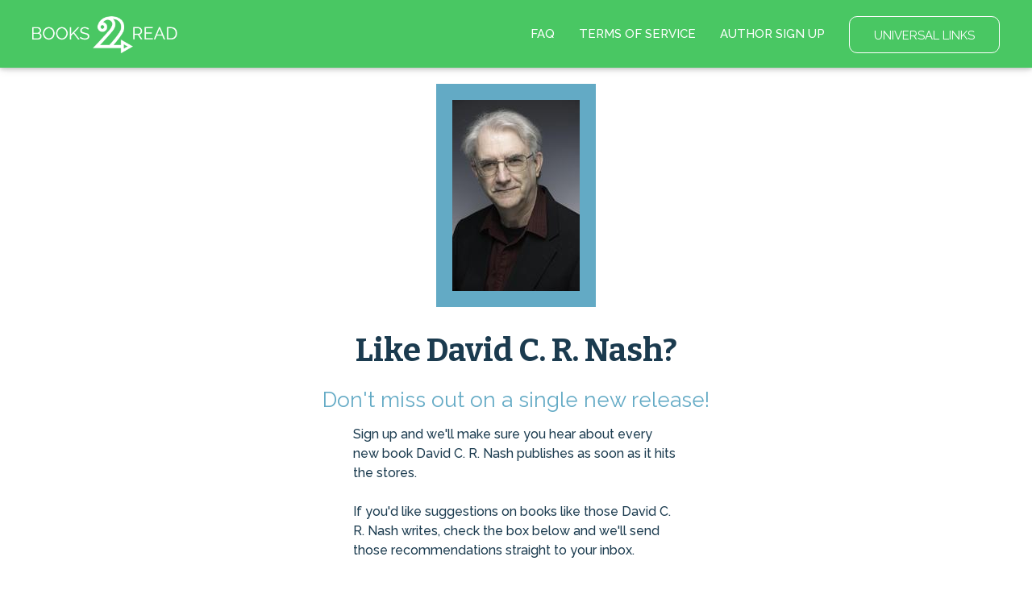

--- FILE ---
content_type: text/html; charset=utf-8
request_url: https://books2read.com/author/david-c-r-nash/subscribe/36751/
body_size: 19316
content:




<!DOCTYPE html>
<html lang="en">
    <head>
        
<script async src="https://www.googletagmanager.com/gtag/js?id=G-F1GFGWQ76W"></script>
<script>
  window.dataLayer = window.dataLayer || [];
  function gtag(){dataLayer.push(arguments);}
  gtag('js', new Date());

  
  gtag('config', 'G-F1GFGWQ76W');
</script>

        <meta charset="UTF-8">
        <meta name="viewport" content="width=device-width, initial-scale=1">
        
        <title>by David C. R. Nash</title>

        
<link rel="apple-touch-icon" sizes="57x57" href="https://d358kmd7snii3m.cloudfront.net/static/images/favicons/apple-touch-icon-57x57.ae439302a534.png">
<link rel="apple-touch-icon" sizes="60x60" href="https://d358kmd7snii3m.cloudfront.net/static/images/favicons/apple-touch-icon-60x60.b0a7957ca1bb.png">
<link rel="apple-touch-icon" sizes="72x72" href="https://d358kmd7snii3m.cloudfront.net/static/images/favicons/apple-touch-icon-72x72.b20bbbf49a9a.png">
<link rel="apple-touch-icon" sizes="76x76" href="https://d358kmd7snii3m.cloudfront.net/static/images/favicons/apple-touch-icon-76x76.b0e23ac89cf7.png">
<link rel="apple-touch-icon" sizes="114x114" href="https://d358kmd7snii3m.cloudfront.net/static/images/favicons/apple-touch-icon-114x114.d449886428bd.png">
<link rel="apple-touch-icon" sizes="120x120" href="https://d358kmd7snii3m.cloudfront.net/static/images/favicons/apple-touch-icon-120x120.2f42ae391a3a.png">
<link rel="apple-touch-icon" sizes="144x144" href="https://d358kmd7snii3m.cloudfront.net/static/images/favicons/apple-touch-icon-144x144.ed96597b03b5.png">
<link rel="apple-touch-icon" sizes="152x152" href="https://d358kmd7snii3m.cloudfront.net/static/images/favicons/apple-touch-icon-152x152.f356a2e8ce09.png">
<link rel="apple-touch-icon" sizes="180x180" href="https://d358kmd7snii3m.cloudfront.net/static/images/favicons/apple-touch-icon-180x180.e2ec32f7f30e.png">
<link rel="icon" type="image/png" href="https://d358kmd7snii3m.cloudfront.net/static/images/favicons/favicon-32x32.f9641357f05f.png" sizes="32x32">
<link rel="icon" type="image/png" href="https://d358kmd7snii3m.cloudfront.net/static/images/favicons/favicon-194x194.7e2b234035fc.png" sizes="194x194">
<link rel="icon" type="image/png" href="https://d358kmd7snii3m.cloudfront.net/static/images/favicons/favicon-96x96.6c76353e8d6b.png" sizes="96x96">
<link rel="icon" type="image/png" href="https://d358kmd7snii3m.cloudfront.net/static/images/favicons/android-chrome-192x192.caddbcfe6b78.png" sizes="192x192">
<link rel="icon" type="image/png" href="https://d358kmd7snii3m.cloudfront.net/static/images/favicons/favicon-16x16.91fd8054834c.png" sizes="16x16">
<link rel="manifest" href="https://d358kmd7snii3m.cloudfront.net/static/images/favicons/manifest.5e28d8a9b5d2.json">
<meta name="msapplication-TileColor" content="#1b3b4f">
<meta name="msapplication-TileImage" content="https://d358kmd7snii3m.cloudfront.net/static/images/favicons/mstile-144x144.c6067981baa7.png">
<meta name="theme-color" content="#49c763">
        
        <!------------------------------------------------------------------------------------------------------------->
        <!--                                          3rd Party CSS                                                  -->
        <!------------------------------------------------------------------------------------------------------------->
        <link rel="stylesheet" href="https://maxcdn.bootstrapcdn.com/font-awesome/4.5.0/css/font-awesome.min.css">
        <link rel="stylesheet" href="https://cdnjs.cloudflare.com/ajax/libs/materialize/0.97.0/css/materialize.min.css">
        <link href='https://fonts.googleapis.com/css?family=Bitter:700|Raleway:400,500,700,800,300' rel='stylesheet' type='text/css'>
        <link href="https://fonts.googleapis.com/css?family=Playfair+Display:400,700,700i" rel="stylesheet">
        <link href="https://fonts.googleapis.com/css?family=Material+Icons" rel="stylesheet">
        <link href="https://cdnjs.cloudflare.com/ajax/libs/animate.css/3.5.1/animate.css" rel="stylesheet" type="text/css">

        <!------------------------------------------------------------------------------------------------------------->
        <!--                                          Books2Read CSS                                                 -->
        <!------------------------------------------------------------------------------------------------------------->
        
            <link rel="stylesheet" href="https://d358kmd7snii3m.cloudfront.net/static/CACHE/css/output.a6a067fe163a.css" type="text/css">
        
        

        <!------------------------------------------------------------------------------------------------------------->
        <!--                                          3rd Party JS                                                   -->
        <!------------------------------------------------------------------------------------------------------------->
        <script>
!function(f,b,e,v,n,t,s){if(f.fbq)return;n=f.fbq=function(){n.callMethod?
n.callMethod.apply(n,arguments):n.queue.push(arguments)};if(!f._fbq)f._fbq=n;
n.push=n;n.loaded=!0;n.version='2.0';n.queue=[];t=b.createElement(e);t.async=!0;
t.src=v;s=b.getElementsByTagName(e)[0];s.parentNode.insertBefore(t,s)}(window,
document,'script','https://connect.facebook.net/en_US/fbevents.js');

fbq('init', '160403027762684');
fbq('track', "PageView");</script>
<noscript><img height="1" width="1" style="display:none"
src="https://www.facebook.com/tr?id=160403027762684&ev=PageView&noscript=1"
/></noscript>
        <script src="https://cdnjs.cloudflare.com/ajax/libs/jquery/2.1.4/jquery.min.js"></script>
        <script src="https://cdnjs.cloudflare.com/ajax/libs/jquery-cookie/1.4.1/jquery.cookie.min.js"></script>
        <script src="//cdnjs.cloudflare.com/ajax/libs/jqueryui/1.12.1/jquery-ui.min.js"></script>
        <script src="https://cdnjs.cloudflare.com/ajax/libs/materialize/0.97.5/js/materialize.min.js"></script>
        <script src="https://cdnjs.cloudflare.com/ajax/libs/underscore.js/1.8.3/underscore-min.js"></script>
        <script src="https://cdnjs.cloudflare.com/ajax/libs/backbone.js/1.2.3/backbone-min.js"></script>
        <script src="https://cdnjs.cloudflare.com/ajax/libs/clipboard.js/1.5.8/clipboard.min.js"></script>

        <!------------------------------------------------------------------------------------------------------------->
        <!--                                          Books2Read JS                                                  -->
        <!------------------------------------------------------------------------------------------------------------->
        <script>
            var USER_IS_AUTHENTICATED = false;
            String.prototype.endsWith = function(suffix) {
                return this.indexOf(suffix, this.length - suffix.length) !== -1;
            };
            function triggerChangePasswordFor(email, successCallback, errorCallback) {
                $.post('/links/api/password-reset/', {email: email}).done(successCallback).fail(errorCallback);
            }
            function csrfSafeMethod(method) {
                return (/^(GET|HEAD|OPTIONS|TRACE)$/.test(method));
            }
            $.ajaxSetup({
                beforeSend: function(xhr, settings) {
                    var token = $.cookie('csrftoken');
                    if (!token) {
                        token = $('input[name="csrfmiddlewaretoken"]').attr('value');
                    }
                    if (!csrfSafeMethod(settings.type) && !this.crossDomain) {
                        xhr.setRequestHeader("X-CSRFToken", token);
                    }
                }
            });
        </script>
        
            <script src="https://d358kmd7snii3m.cloudfront.net/static/js/users/models/account.d814ef63724e.js"></script>
            <script src="https://d358kmd7snii3m.cloudfront.net/static/js/users/views/account.40435c50dfbf.js"></script>
        
        
    <script src="https://d358kmd7snii3m.cloudfront.net/static/CACHE/js/output.ce388c116053.js"></script>

        <script>
  !function(f,b,e,v,n,t,s)
  {if(f.fbq)return;n=f.fbq=function(){n.callMethod?
  n.callMethod.apply(n,arguments):n.queue.push(arguments)};
  if(!f._fbq)f._fbq=n;n.push=n;n.loaded=!0;n.version='2.0';
  n.queue=[];t=b.createElement(e);t.async=!0;
  t.src=v;s=b.getElementsByTagName(e)[0];
  s.parentNode.insertBefore(t,s)}(window, document,'script',
  'https://connect.facebook.net/en_US/fbevents.js');
  fbq('init', '160403027762684');
  fbq('track', 'PageView');
</script>

        
        
    </head>
    <body class="top-level-body">
        
        <div class="body-wrapper">
    



<link rel="stylesheet" href="https://d358kmd7snii3m.cloudfront.net/static/CACHE/css/output.f88752c6a692.css" type="text/css">
<script src="https://d358kmd7snii3m.cloudfront.net/static/CACHE/js/output.b851f8155742.js"></script>
<div class="navbar-fixed">
    <ul id="my-account-dropdown" class="dropdown-content">
        <li><a href="/links/my-account-info/">MY ACCOUNT INFO</a></li>
        <li class="divider"></li>
        <li><a href="/links/affiliate-codes/">AFFILIATE CODES</a></li>
        <li class="divider"></li>
        <li><a href="/links/facebook-pixel/">FACEBOOK PIXEL</a></li>
        <li class="divider"></li>
        <li><a href="/links/author-page-custom-urls/">AUTHOR PAGE CUSTOM URLS</a></li>
    </ul>
    <ul id="my-links-dropdown" class="dropdown-content">
        <li><a href="/links/ubl/create/">UBL DASHBOARD</a></li>
        <li class="divider"></li>
        <li><a href="/rl/">READING LISTS</a></li>
    </ul>
    <nav class="">
        <div class="nav-wrapper">
            <a href="/" class="brand-logo"><img src="https://d358kmd7snii3m.cloudfront.net/static/images/logos/b2r-logo-white.6be3ebbf00a0.png"></a>
            <ul class="logged-out right hide-on-med-and-down">
                <li><a href="/faq/">FAQ</a></li>
                <li><a href="/site/tos">TERMS OF SERVICE</a></li>
                <li><a href="/register/signup/">AUTHOR SIGN UP</a></li>
                <li class="btn-link"><a href="/links/ubl/create/" class="waves-effect waves-light btn-large">UNIVERSAL LINKS</a></li>
            </ul>
            <ul class="logged-in right hide-on-med-and-down">
                <li>
                    
                        
                    
                </li>
                <li><a href="/contact/us">CONTACT US</a></li>
                <li><a href="/faq/author/">AUTHOR FAQ</a></li>
                <li class="my-account-container"><a class="dropdown-button" href="/links/my-account/" data-activates="my-account-dropdown">MY ACCOUNT</a></li>
                <li class="my-links-container"><a class="dropdown-button" href="/links/" data-activates="my-links-dropdown">LINK TOOLS</a></li>
                <li class="btn-link">
                    <form method="post" action="/authentication/logout/" style="display:inline; margin:0;">
                        <input type="hidden" name="csrfmiddlewaretoken" value="78qBrYOyDKDZJ0ggfFeu41ldoG1ppLCIVCmWMWD8n4TuiT5L9HujXrFCx0FsaSAq">
                        <button type="submit" class="waves-effect waves-light btn-large">LOG OUT</button>
                    </form>
                </li>
            </ul>
        </div>
        <div class="logged-in mobile-navbar hide-on-large-only">
            <a href="/links/ubl/create/" class="waves-effect waves-light btn">UNIVERSAL LINKS</a>
            <a href="/rl/" class="waves-effect waves-light btn">READING LISTS</a>
        </div>
    </nav>
</div>
<div class="hide-on-large-only mobile-navbar-adjust"></div>
    <link rel="stylesheet" href="https://d358kmd7snii3m.cloudfront.net/static/CACHE/css/output.1a3d0331f0f0.css" type="text/css">
    <div class="row author-photo-row">
        <div class="col s12">
            
                <img src="https://books2read-prod.s3.amazonaws.com/CACHE/images/sign_up_page_image/1/232912_4iwKAeb/d58b8e0622c378f372f6dfb306024a62.jpg">
            
            
                <h1>Like David C. R. Nash?</h1>
                <h3>Don't miss out on a single new release!</h3>
            
        </div>
        <div class="col s12 m8 offset-m2 l4 offset-l4 main-text">
            <p>
                Sign up and we'll make sure you hear about every new book David C. R. Nash publishes as soon as it hits the stores.
                <br>
                <br>
                If you'd like suggestions on books like those David C. R. Nash writes, check the box below and we'll send those recommendations straight to your inbox.
            </p>
        </div>
    </div>
    <div class="row signup-row">
        <form method="POST" action>
            <input type="hidden" name="csrfmiddlewaretoken" value="78qBrYOyDKDZJ0ggfFeu41ldoG1ppLCIVCmWMWD8n4TuiT5L9HujXrFCx0FsaSAq">
            
                <div class="input-field col s10 offset-s1 m6 offset-m3 l4 offset-l4">
                    <div class="field-wrapper">
                        
                            <input type="text" name="name" maxlength="100" required id="id_name"  class="validate">
                            <label for="id_name">Name:</label>
                        
                    </div>
                </div>
            
                <div class="input-field col s10 offset-s1 m6 offset-m3 l4 offset-l4">
                    <div class="field-wrapper">
                        
                            <input type="email" name="email_address" maxlength="320" required id="id_email_address"  class="validate">
                            <label for="id_email_address">Email address:</label>
                        
                    </div>
                </div>
            
            
                <input type="hidden" name="book" id="id_book">
            

            <input type="hidden" name="form-TOTAL_FORMS" value="2" id="id_form-TOTAL_FORMS"><input type="hidden" name="form-INITIAL_FORMS" value="2" id="id_form-INITIAL_FORMS"><input type="hidden" name="form-MIN_NUM_FORMS" value="0" id="id_form-MIN_NUM_FORMS"><input type="hidden" name="form-MAX_NUM_FORMS" value="1000" id="id_form-MAX_NUM_FORMS">
            
                
                    <input type="hidden" name="form-0-custom_attribute" value="3" id="id_form-0-custom_attribute">
                
                
                    <div class="input-field col s12 m6 offset-m3 l4 offset-l4 dropdown-input-field">
                        <div class="field-wrapper">
                            
                                <select name="form-0-attribute_option" id="id_form-0-attribute_option">
  <option value="" selected>Other</option>

  <option value="1">iBooks</option>

  <option value="2">Amazon</option>

  <option value="3">Barnes &amp; Noble</option>

  <option value="4">Kobo</option>

  <option value="5">Scribd</option>

  <option value="9">Oyster</option>

  <option value="6">Tolino</option>

  <option value="10">Palace Marketplace</option>

  <option value="11">Smashwords</option>

  <option value="12">Vivlio</option>

</select>
                            
                            <label for="id_form-0-attribute_option">I find books to read at...</label>
                            
                        </div>
                    </div>
                
            
                
                    <input type="hidden" name="form-1-custom_attribute" value="4" id="id_form-1-custom_attribute">
                
                
                    <div class="input-field col s10 offset-s1 m6 offset-m3 l4 offset-l4 checkbox-input-field">
                        <div class="field-wrapper">
                            
                                <input type="checkbox" name="form-1-attribute_option" id="id_form-1-attribute_option">
                            
                            <label for="id_form-1-attribute_option">Yes! Send me suggestions for more books like this.</label>
                            
                        </div>
                    </div>
                
            

            <div class="input-field col s10 offset-s1 m6 offset-m3 l4 offset-l4 btn-input-field">
                <div class="btn-wrapper">
                    <button type="submit" class="btn-large btn-green">Sign Me Up</button>
                </div>
            </div>
        </form>
    </div>
    



<link rel="stylesheet" href="https://d358kmd7snii3m.cloudfront.net/static/CACHE/css/output.11faf15478f8.css" type="text/css">


    <div class="hands">
        <img src="https://d358kmd7snii3m.cloudfront.net/static/images/hands.1e93f7d44f5d.png">
    </div>

<div class="row footer-row">
    <div class="logged-out">
        
        <div class="col s10 offset-s1">
            <a href="/">HOME</a>
            <a href="/faq/">FAQ</a>
            <a href="/site/tos">TERMS OF SERVICE</a>
            <a href="/privacy-policy/">PRIVACY POLICY</a>
        </div>
        <div class="col s10 offset-s1 second-row-links">
            <a href="/authentication/login/">LOGIN</a>
            <a href="/faq/author/">AUTHORS</a>
            <a href="/links/preferences/">YOUR PREFERRED STORE</a>
            <div class="social-wrapper">
                <a class="social-icon" href="https://www.facebook.com/findbooks2read/"><i class="fa fa-facebook icon-interior"></i></a>
                <a class="social-icon" href="https://twitter.com/findbooks2read"><i class="fa fa-twitter icon-interior"></i></a>
                <a class="social-icon" href="https://www.instagram.com/findbooks2read/"><i class="fa fa-instagram icon-interior"></i></a>
            </div>
        </div>
    </div>
    <div class="logged-in">
        <div class="col s10 offset-s1 is-this-your-book">
            <a>Is this your book? Add additional Stores <i class="fa fa-caret-square-o-down"></i></a>
        </div>
        <div class="col s10 offset-s1">
            <a href="/">HOME</a>
            <a href="/faq/author/">AUTHOR FAQ</a>
            <a href="/site/tos">TERMS OF SERVICE</a>
            <a href="/links/my-account/">MY ACCOUNT</a>
            <a href="/privacy-policy/">PRIVACY POLICY</a>
        </div>
        <div class="col s10 offset-s1 second-row-links">
            <form method="post" action="/authentication/logout/" style="display:inline; margin:0;">
                <input type="hidden" name="csrfmiddlewaretoken" value="78qBrYOyDKDZJ0ggfFeu41ldoG1ppLCIVCmWMWD8n4TuiT5L9HujXrFCx0FsaSAq">
                <button type="submit" class="footer-logout-button">LOG OUT</button>
            </form>
            <a href="/links/preferences/">YOUR PREFERRED STORE</a>
            <div class="social-wrapper">
                
                    <a class="social-icon" href="https://www.facebook.com/findbooks2read/"><i class="fa fa-facebook icon-interior"></i></a>
                    <a class="social-icon" href="https://twitter.com/findbooks2read"><i class="fa fa-twitter icon-interior"></i></a>
                    <a class="social-icon" href="https://www.instagram.com/findbooks2read/"><i class="fa fa-instagram icon-interior"></i></a>
                
            </div>
        </div>
    </div>
    <div class="copyright col s10 offset-s1">
        <span>&copy; 2026 Books2Read</span> | <span><a style="margin: 0;" href=/accessibility-information>Accessibility Information</a></span>
    </div>
</div>
</div>
        
        <noscript><img height="1" width="1" style="display:none"
  src="https://www.facebook.com/tr?id=160403027762684&ev=PageView&noscript=1"
/></noscript>

    </body>
</html>

--- FILE ---
content_type: text/javascript; charset="utf-8"
request_url: https://d358kmd7snii3m.cloudfront.net/static/CACHE/js/output.b851f8155742.js
body_size: -217
content:
$(function(){$(".dropdown-button").dropdown({hover:true});});;